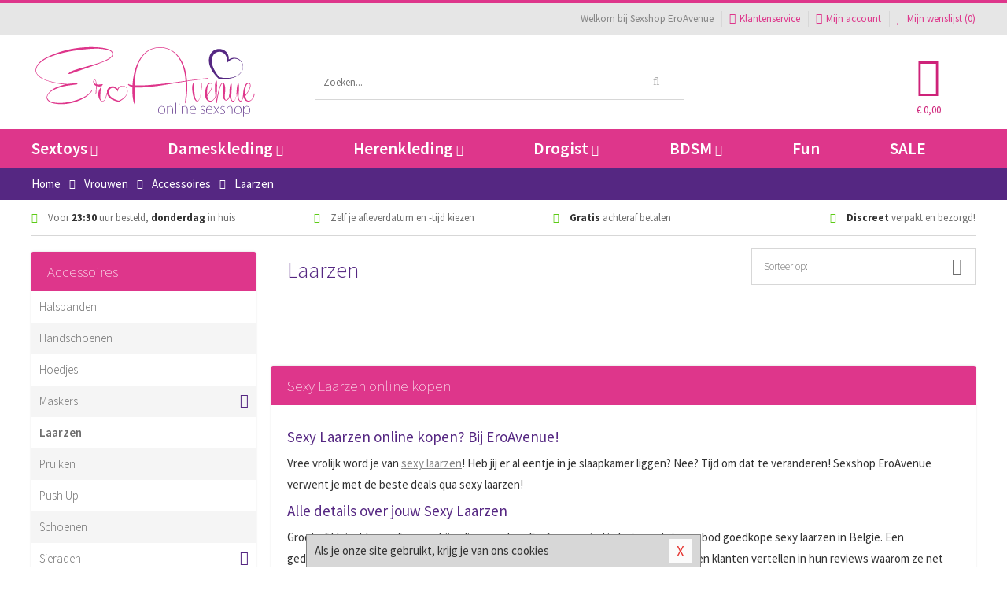

--- FILE ---
content_type: text/html; charset=UTF-8
request_url: https://www.eroavenue.be/erotische-laarzen
body_size: 8112
content:
<!DOCTYPE html>
<html lang="nl-BE">
<head>
<title>Sexy Laarzen | Sexshop EroAvenue</title>
<meta name="viewport" content="width=device-width, initial-scale=1.0, user-scalable=no">
<meta http-equiv="X-UA-Compatible" content="IE=edge">
<meta content="IE=edge" http-equiv="X-UA-Compatible">
<meta charset="utf-8">
<meta name="format-detection" content="telephone=no">



<meta name="robots" content="index, follow">






<meta name="keywords" content="sexy laarzen, laarzen sexy, sexy laarzen bestellen, sexy laarzen kopen">



<meta name="description" content="Sexy Laarzen bestellen: Jezelf eens goed verwennen? Koop je Sexy Laarzen online bij EroAvenue!">



<meta name="google-site-verification" content="sDlGPMaCb7KCxk6bo4Hh_xjdt2vlxwsUqaY9mNIqVXc">






<link nonce="1376512b142302384cb4ff75d29f45f16e95b0c9c31c592b0ca254ed247f817f" href="https://cdn.edc.nl/customs/css/styles_623.css" rel="stylesheet">






<meta name="author" content="Sexshop EroAvenue">



<link nonce="1376512b142302384cb4ff75d29f45f16e95b0c9c31c592b0ca254ed247f817f" rel="canonical" href="https://www.eroavenue.be/erotische-laarzen">






<!-- Global site tag (gtag.js) - Google Analytics -->
<script  nonce="1376512b142302384cb4ff75d29f45f16e95b0c9c31c592b0ca254ed247f817f" async src="https://www.googletagmanager.com/gtag/js?id=UA-48481797-2"></script>
<script  nonce="1376512b142302384cb4ff75d29f45f16e95b0c9c31c592b0ca254ed247f817f">
    window.dataLayer = window.dataLayer || [];
    function gtag(){dataLayer.push(arguments);}
    gtag('js', new Date());

        gtag('config', 'UA-48481797-2');
</script>


<!-- HTML5 Shim and Respond.js IE8 support of HTML5 elements and media queries -->
<!-- WARNING: Respond.js doesn't work if you view the page via file:// -->
<!--[if lt IE 9]>
  <script  nonce="1376512b142302384cb4ff75d29f45f16e95b0c9c31c592b0ca254ed247f817f" src="https://oss.maxcdn.com/libs/html5shiv/3.7.0/html5shiv.js"></script>
  <script  nonce="1376512b142302384cb4ff75d29f45f16e95b0c9c31c592b0ca254ed247f817f" src="https://oss.maxcdn.com/libs/respond.js/1.3.0/respond.min.js"></script>
<![endif]-->


<style nonce="1376512b142302384cb4ff75d29f45f16e95b0c9c31c592b0ca254ed247f817f">
#new_alert_overlay{
    position:fixed;
    top:0;
    right:0;
    bottom:0;
    left:0;
    content:'';
    z-index:9999;
    background-color:rgba(255,255,255,0.8);
}
.new-alert{
    position:absolute;
    top:50%;
    left:50%;
    z-index:10000;
    padding:15px;
    background-color:white;
    border:1px solid #333;
    transform:translate(-50%,-50%);
    text-align:center;
}

.new-alert button{
    margin-top:10px;
    padding:3px 13px;
    background:none;
    border:none;
    border:1px solid #B9B9B9;
    text-transform:uppercase;
}
</style>
</head>
<body>



<div class="body-blur"></div>






<div id="overall_popup_window"></div>
<div id="modal_wrapper"></div>



<div class="site-header-topbar">
<div class="container">







<div class="links-menu">
<ul>



<li class="welcome">Welkom bij Sexshop EroAvenue</li>



<li><a href="https://www.eroavenue.be/klantenservice" title="Klantenservice" target="_self"><i class="fa fa-comments"></i>Klantenservice</a></li>



<li><a href="https://www.eroavenue.be/account" title="Mijn account"><i class="fa fa-user"></i>Mijn account</a></li>



<li class="wishlistIndicator">
<a href="https://www.eroavenue.be/wenslijst" title="Mijn wenslijst">



<i id="wishlist_header_icon" class="fa fa-heart"></i>



Mijn wenslijst


(<span id="wishlist_header_count">0</span>)
</a>
</li>
</ul>
</div>






<div class="mobiele-header">


<div class="button menu">
<button id="mobile_navigation_button" type="button"><i class="fa fa-bars"></i></button>
</div>


<div class="button zoeken"><button id="mobile_search_button" type="button"><i class="fa fa-search"></i></button></div>


<div class="button wenslijst wishlistIndicator">
<a href="https://www.eroavenue.be/wenslijst" id="mobile_wishlist_button"><i class="fa fa-heart"></i></a>
</div>


<div id="header_winkelwagen_mob" class="button winkelmandje">
<a href="https://www.eroavenue.be/afrekenenwinkelwagen" id="mobile_shoppingcart_button"><i class="fa fa-shopping-basket"></i></a>
<span class="ww-aantal">0</span>
</div>


<div class="logo">
<a href="https://www.eroavenue.be/">
<img alt="Sexshop EroAvenue" class="img-responsive" src="https://cdn.edc.nl/customs/logos/mobiel/623.png" width="290" height="120">
</a>
</div>
</div>
</div>
</div>






<header id="website_header" class="site-header" onmouseleave="winkelwagenclose()">
<div class="container">



<div class="site-header-logo hidden-xs">
<a class="p-r-10" href="https://www.eroavenue.be/">
<img alt="Sexshop EroAvenue" class="img-responsive" src="https://cdn.edc.nl/customs/logos/shop/623.png" width="290" height="120">
</a>
</div>



<div class="site-header-zoeken">
<form id="top_search" class="header-zoeken-formulier" method="get" action="https://www.eroavenue.be/zoeken.html" accept-charset="utf-8">
<input class="header-zoeken-formulier-veld" type="search" name="zoek" placeholder="Zoeken..." onblur="setTimeout(tzs3,500);" onkeyup="tzs(this.value)" onkeydown="tzs4()" autocomplete="off">
<button class="header-zoeken-formulier-knop" type="submit" value="Zoeken"><i class="fa fa-search"></i></button>
<div id="zoeksuggesties" class="hidden-xs"></div>
</form>
</div>



<div id="top_cart" class="site-header-winkelmandje hidden-xs">
<a id="shopping_cart_icon" class="winkelmandje" href="https://www.eroavenue.be/afrekenenwinkelwagen" onmouseenter="winkelwagenopen()">



<div class="winkelmandje-icoon"><i class="fa fa-shopping-basket"></i></div>






<div id="shopping_cart_total" class="winkelmandje-prijs">&euro; 0,00</div>
</a></div>




<div id="top_microcart" class="hidden-xs">
<div class="wrapper">
<h2>
Winkelwagen <button type="button" class="" onclick="winkelwagenclose()"><i class="fa fa-times"></i></button>
</h2>
<div class="lege-winkelwagen">
<p>Je winkelwagen bevat nog geen producten.</p>
</div>
</div></div>
</div>
</header>



<nav id="site_navigation">
<div class="container">
<ul class="p-0">
<li class="menu-item mobile title">Winkelen <span class="close-navigation c-pointer">X</span></li>






<li class="menu-item ">
<a href="https://www.eroavenue.be/sextoys">
Sextoys<i class="fa fa-caret-down"></i>
</a>


<ul class="sub-nav" style="height:290px;">
<li>
<ul>
<li class="title">
<a href="https://www.eroavenue.be/sextoys/vibrators" title="Vibrators" target="_self">
Vibrators</a>
</li>
<li><a href="https://www.eroavenue.be/mini-vibrator" title="Mini Vibrators" target="_self">Mini Vibrators</a></li>
<li><a href="https://www.eroavenue.be/wand-vibrator" title="Wand Vibrators" target="_self">Wand Vibrators</a></li>
<li><a href="https://www.eroavenue.be/opleg-vibrator" title="Opleg Vibrators" target="_self">Opleg Vibrators</a></li>
<li><a href="https://www.eroavenue.be/realistische-vibrator" title="Realistische Vibrators" target="_self">Realistische Vibrators</a></li>
<li><a href="https://www.eroavenue.be/koppel-vibrator" title="Koppel Vibrators" target="_self">Koppel Vibrators</a></li>
<li><a href="https://www.eroavenue.be/tarzan-vibrator" title="Tarzan Vibrators" target="_self">Tarzan Vibrators</a></li>
</ul>
<ul>
<li class="title">
<a href="https://www.eroavenue.be/sextoys/dildos" title="Dildo's" target="_self">
Dildo's</a>
</li>
<li><a href="https://www.eroavenue.be/dubbele-dildo" title="Dubbele Dildo's" target="_self">Dubbele Dildo's</a></li>
<li><a href="https://www.eroavenue.be/xxl-dildo" title="XXL Dildo's" target="_self">XXL Dildo's</a></li>
<li><a href="https://www.eroavenue.be/metalen-dildo" title="Metalen Dildo's" target="_self">Metalen Dildo's</a></li>
<li><a href="https://www.eroavenue.be/realistische-dildo" title="Realistische Dildo's" target="_self">Realistische Dildo's</a></li>
<li><a href="https://www.eroavenue.be/anaal-dildo" title="Anaal Dildo's" target="_self">Anaal Dildo's</a></li>
<li><a href="https://www.eroavenue.be/strapon-dildo" title="Voorbind Dildo's" target="_self">Voorbind Dildo's</a></li>
</ul>
<ul>
<li class="title">
<a href="https://www.eroavenue.be/sextoys/masturbators" title="Masturbators   " target="_self">
Masturbators   </a>
</li>
<li><a href="https://www.eroavenue.be/mond-masturbator" title="Kunst Mond" target="_self">Kunst Mond</a></li>
<li><a href="https://www.eroavenue.be/kunstvagina" title="Kunst Vagina" target="_self">Kunst Vagina</a></li>
<li><a href="https://www.eroavenue.be/fleshlight-masturbator" title="Fleshlight Masturbators" target="_self">Fleshlight Masturbators</a></li>
<li><a href="https://www.eroavenue.be/opblaaspop" title="Opblaaspoppen" target="_self">Opblaaspoppen</a></li>
<li><a href="https://www.eroavenue.be/kont-masturbator" title="Kunst Kont" target="_self">Kunst Kont</a></li>
<li><a href="https://www.eroavenue.be/vibrerende-masturbator" title="Vibrerende Masturbators" target="_self">Vibrerende Masturbators</a></li>
</ul>
<ul>
<li class="title">
<a href="https://www.eroavenue.be/sextoys/anaal-speeltjes" title="Anaal Speeltjes " target="_self">
Anaal Speeltjes </a>
</li>
<li><a href="https://www.eroavenue.be/anaal-kralen/klassieke-beads" title="Anaal Beads" target="_self">Anaal Beads</a></li>
<li><a href="https://www.eroavenue.be/buttplug-met-vibraties" title="Buttplugs Vibrerend" target="_self">Buttplugs Vibrerend</a></li>
<li><a href="https://www.eroavenue.be/anaal-kralen/anaalkettingen" title="Anaal Kettingen" target="_self">Anaal Kettingen</a></li>
<li><a href="https://www.eroavenue.be/xxl-buttplug" title="Buttplugs XXL" target="_self">Buttplugs XXL</a></li>
<li><a href="https://www.eroavenue.be/buttplug-set" title="Buttplug Sets" target="_self">Buttplug Sets</a></li>
<li><a href="https://www.eroavenue.be/standaard-buttplug" title="Buttplugs Standaard" target="_self">Buttplugs Standaard</a></li>
</ul>
<ul>
<li class="title">Meer Seksspeeltjes</li>
<li><a href="https://www.eroavenue.be/penisring-set" title="Penisringen" target="_self">Penisringen</a></li>
<li><a href="https://www.eroavenue.be/erotische-cadeaus" title="Erotische Cadeaus" target="_self">Erotische Cadeaus</a></li>
<li><a href="https://www.eroavenue.be/neukmachine" title="Seksmachines" target="_self">Seksmachines</a></li>
<li><a href="https://www.eroavenue.be/spannende-fun-artikelen" title="Fun Artikelen" target="_self">Fun Artikelen</a></li>
<li><a href="https://www.eroavenue.be/vibrerend-ei" title="Vibratie Eitjes" target="_self">Vibratie Eitjes</a></li>
<li><a href="https://www.eroavenue.be/penis-sleeve" title="Penis Sleeves" target="_self">Penis Sleeves</a></li>
</ul>
</li>
</ul>
</li>
<li class="menu-item ">
<a href="https://www.eroavenue.be/vrouwen">
Dameskleding<i class="fa fa-caret-down"></i>
</a>


<ul class="sub-nav" style="height:290px;">
<li>
<ul>
<li class="title">
<a href="https://www.eroavenue.be/vrouwen/lingerie-vrouwen" title="Lingerie " target="_self">
Lingerie </a>
</li>
<li><a href="https://www.eroavenue.be/sexy-catsuit" title="Catsuits" target="_self">Catsuits</a></li>
<li><a href="https://www.eroavenue.be/sexy-dames-string" title="Strings" target="_self">Strings</a></li>
<li><a href="https://www.eroavenue.be/bustier-korset" title="Korsetten" target="_self">Korsetten</a></li>
<li><a href="https://www.eroavenue.be/nachtkleding" title="Nachtkleding" target="_self">Nachtkleding</a></li>
<li><a href="https://www.eroavenue.be/erotische-bh-setjes" title="BH-Sets" target="_self">BH-Sets</a></li>
<li><a href="https://www.eroavenue.be/kostuums-rollenspel" title="Rollenspel" target="_self">Rollenspel</a></li>
</ul>
<ul>
<li class="title">
<a href="https://www.eroavenue.be/vrouwen/kleding-vrouwen" title="Kleding" target="_self">
Kleding</a>
</li>
<li><a href="https://www.eroavenue.be/clubwear-kleding" title="Clubwear" target="_self">Clubwear</a></li>
<li><a href="https://www.eroavenue.be/sexy-top-met-rok/rokjes" title="Rokjes" target="_self">Rokjes</a></li>
<li><a href="https://www.eroavenue.be/erotische-jurkjes" title="Erotische Jurkjes" target="_self">Erotische Jurkjes</a></li>
<li><a href="https://www.eroavenue.be/sexy-top-met-rok/tops" title="Topjes" target="_self">Topjes</a></li>
<li><a href="https://www.eroavenue.be/sexy-jurkje" title="Jurkjes" target="_self">Jurkjes</a></li>
<li><a href="https://www.eroavenue.be/sexy-dames-kostuums" title="Kostuums" target="_self">Kostuums</a></li>
</ul>
<ul>
<li class="title">
<a href="https://www.eroavenue.be/vrouwen/fetish-voor-haar" title="Fetish Collectie " target="_self">
Fetish Collectie </a>
</li>
<li><a href="https://www.eroavenue.be/latex-damescollectie/latex-kousen" title="Latex Kousen" target="_self">Latex Kousen</a></li>
<li><a href="https://www.eroavenue.be/leren-kleding-voor-haar" title="Leer Collectie" target="_self">Leer Collectie</a></li>
<li><a href="https://www.eroavenue.be/lak-damescollectie" title="Lak Collectie " target="_self">Lak Collectie </a></li>
<li><a href="https://www.eroavenue.be/wetlook-kleding-voor-haar/sale" title="Sale Wetlook" target="_self">Sale Wetlook</a></li>
<li><a href="https://www.eroavenue.be/latex-damescollectie" title="Latex Collectie" target="_self">Latex Collectie</a></li>
<li><a href="https://www.eroavenue.be/wetlook-kleding-voor-haar" title="Wetlook Collectie" target="_self">Wetlook Collectie</a></li>
</ul>
<ul>
<li class="title">
<a href="https://www.eroavenue.be/vrouwen/beenmode" title="Beenmode" target="_self">
Beenmode</a>
</li>
<li><a href="https://www.eroavenue.be/sexy-panty/pantys-open-kruisje" title="Erotische Panty's" target="_self">Erotische Panty's</a></li>
<li><a href="https://www.eroavenue.be/sexy-panty" title="Panty Collectie " target="_self">Panty Collectie </a></li>
<li><a href="https://www.eroavenue.be/dames-kousen/fun-kousen" title="Fun Kousen" target="_self">Fun Kousen</a></li>
<li><a href="https://www.eroavenue.be/dames-kousen" title="Kousen Collectie" target="_self">Kousen Collectie</a></li>
<li><a href="https://www.eroavenue.be/dames-legging" title="Leggings" target="_self">Leggings</a></li>
</ul>
<ul>
<li class="title">
<a href="https://www.eroavenue.be/vrouwen/accessoires" title="Accessoires" target="_self">
Accessoires</a>
</li>
<li><a href="https://www.eroavenue.be/pruiken" title="Pruiken" target="_self">Pruiken</a></li>
<li><a href="https://www.eroavenue.be/sexy-halsband-vrouwen" title="Halsbanden" target="_self">Halsbanden</a></li>
<li><a href="https://www.eroavenue.be/erotische-sieraden" title="Sieraden" target="_self">Sieraden</a></li>
<li><a href="https://www.eroavenue.be/sexy-handschoenen" title="Handschoenen" target="_self">Handschoenen</a></li>
<li><a href="https://www.eroavenue.be/valse-wimpers" title="Wimpers" target="_self">Wimpers</a></li>
<li><a href="https://www.eroavenue.be/sexy-masker" title="Maskers" target="_self">Maskers</a></li>
</ul>
</li>
</ul>
</li>
<li class="menu-item ">
<a href="https://www.eroavenue.be/mannen">
Herenkleding<i class="fa fa-caret-down"></i>
</a>


<ul class="sub-nav" style="height:290px;">
<li>
<ul>
<li class="title">
<a href="https://www.eroavenue.be/mannen/lingerie-mannen" title="Heren Collectie" target="_self">
Heren Collectie</a>
</li>
<li><a href="https://www.eroavenue.be/heren-lingerie-body" title="Body's" target="_self">Body's</a></li>
<li><a href="https://www.eroavenue.be/sexy-heren-slip" title="Slips" target="_self">Slips</a></li>
<li><a href="https://www.eroavenue.be/jockstraps" title="Jockstraps" target="_self">Jockstraps</a></li>
<li><a href="https://www.eroavenue.be/heren-kostuums-rollenspel" title="Kostuums" target="_self">Kostuums</a></li>
<li><a href="https://www.eroavenue.be/sexy-heren-shirt" title="Shirts" target="_self">Shirts</a></li>
</ul>
<ul>
<li class="title">
<a href="https://www.eroavenue.be/sexy-heren-boxershorts" title="Shorts " target="_self">
Shorts </a>
</li>
<li><a href="https://www.eroavenue.be/sexy-heren-boxershorts/lang-short" title="Lange Shorts" target="_self">Lange Shorts</a></li>
<li><a href="https://www.eroavenue.be/sexy-heren-boxershorts" title="Sale Shorts" target="_self">Sale Shorts</a></li>
<li><a href="https://www.eroavenue.be/sexy-heren-boxershorts/transparante-shorts" title="Transparante Shorts" target="_self">Transparante Shorts</a></li>
<li><a href="https://www.eroavenue.be/sexy-heren-boxershorts/klassieke-shorts" title="Klassieke Shorts" target="_self">Klassieke Shorts</a></li>
</ul>
<ul>
<li class="title">
<a href="https://www.eroavenue.be/sexy-heren-string" title="Strings" target="_self">
Strings</a>
</li>
<li><a href="https://www.eroavenue.be/sexy-heren-string/transparante-strings" title="Transparante Strings" target="_self">Transparante Strings</a></li>
<li><a href="https://www.eroavenue.be/sexy-heren-string/fun-strings" title="Fun Strings" target="_self">Fun Strings</a></li>
<li><a href="https://www.eroavenue.be/sexy-heren-string/klassieke-heren-string" title="Klassieke Strings" target="_self">Klassieke Strings</a></li>
<li><a href="https://www.eroavenue.be/sexy-heren-string/sale" title="Sale Strings" target="_self">Sale Strings</a></li>
<li><a href="https://www.eroavenue.be/sexy-heren-string/erotische-strings" title="Erotische Strings" target="_self">Erotische Strings</a></li>
</ul>
<ul>
<li class="title">
<a href="https://www.eroavenue.be/mannen/fetish-voor-hem" title="Fetish Collectie" target="_self">
Fetish Collectie</a>
</li>
<li><a href="https://www.eroavenue.be/latex-herenkleding" title="Latex Collectie" target="_self">Latex Collectie</a></li>
<li><a href="https://www.eroavenue.be/leren-kleding-mannen" title="Leer Collectie" target="_self">Leer Collectie</a></li>
<li><a href="https://www.eroavenue.be/dildo-slip/dildo-slip-mannen" title="Dildo Slips" target="_self">Dildo Slips</a></li>
<li><a href="https://www.eroavenue.be/wetlook-kleding-heren" title="Wetlook Collectie " target="_self">Wetlook Collectie </a></li>
<li><a href="https://www.eroavenue.be/lak-herenkleding" title="Lak Collectie " target="_self">Lak Collectie </a></li>
</ul>
<ul>
<li class="title">
<a href="https://www.eroavenue.be/merken" title="Populaire Merken" target="_self">
Populaire Merken</a>
</li>
<li><a href="https://www.eroavenue.be/merken/goodfellas" title="Goodfellas" target="_self">Goodfellas</a></li>
<li><a href="https://www.eroavenue.be/merken/apollo" title="Apollo" target="_self">Apollo</a></li>
<li><a href="https://www.eroavenue.be/merken/male-power-lingerie" title="Male Power" target="_self">Male Power</a></li>
<li><a href="https://www.eroavenue.be/merken/blue-line" title="Blue Line" target="_self">Blue Line</a></li>
<li><a href="https://www.eroavenue.be/merken/envy-menswear" title="Envy" target="_self">Envy</a></li>
</ul>
</li>
</ul>
</li>
<li class="menu-item ">
<a href="https://www.eroavenue.be/drogist">
Drogist<i class="fa fa-caret-down"></i>
</a>


<ul class="sub-nav" style="height:290px;">
<li>
<ul>
<li class="title">
<a href="https://www.eroavenue.be/drogist/vrouwen" title="Vrouwen" target="_self">
Vrouwen</a>
</li>
<li><a href="https://www.eroavenue.be/persoonlijke-verzorging-dames" title="Persoonlijke Verzorging" target="_self">Persoonlijke Verzorging</a></li>
<li><a href="https://www.eroavenue.be/intieme-douche-vrouwen" title="Intieme Douches" target="_self">Intieme Douches</a></li>
<li><a href="https://www.eroavenue.be/libido-verhogen-vrouw" title="Libido Verhogers" target="_self">Libido Verhogers</a></li>
<li><a href="https://www.eroavenue.be/borstpomp" title="Borstpompen" target="_self">Borstpompen</a></li>
<li><a href="https://www.eroavenue.be/erotische-dames-parfums" title="Parfums &amp; Feromonen" target="_self">Parfums &amp; Feromonen</a></li>
<li><a href="https://www.eroavenue.be/vagina-creme" title="Crèmes " target="_self">Crèmes </a></li>
</ul>
<ul>
<li class="title">
<a href="https://www.eroavenue.be/drogist/mannen" title="Mannen" target="_self">
Mannen</a>
</li>
<li><a href="https://www.eroavenue.be/persoonlijke-verzorging-heren" title="Scheerproducten" target="_self">Scheerproducten</a></li>
<li><a href="https://www.eroavenue.be/erectiemiddelen" title="Erectiepillen" target="_self">Erectiepillen</a></li>
<li><a href="https://www.eroavenue.be/klaarkomen-uitstellen" title="Uitstellen Klaarkomen" target="_self">Uitstellen Klaarkomen</a></li>
<li><a href="https://www.eroavenue.be/intieme-douche" title="Intieme Verzorging" target="_self">Intieme Verzorging</a></li>
<li><a href="https://www.eroavenue.be/verbeteren-sperma" title="Verbeteren Sperma" target="_self">Verbeteren Sperma</a></li>
<li><a href="https://www.eroavenue.be/libido-verhogen-man" title="Libido Verhogers" target="_self">Libido Verhogers</a></li>
</ul>
<ul>
<li class="title">
<a href="https://www.eroavenue.be/drogist/glijmiddelen" title="Glijmiddelen" target="_self">
Glijmiddelen</a>
</li>
<li><a href="https://www.eroavenue.be/siliconen-glijmiddel" title="Glijmiddel Siliconen" target="_self">Glijmiddel Siliconen</a></li>
<li><a href="https://www.eroavenue.be/smaakjes-glijmiddel" title="Glijmiddel Smaakje" target="_self">Glijmiddel Smaakje</a></li>
<li><a href="https://www.eroavenue.be/fisting-gel" title="Fisting Gel" target="_self">Fisting Gel</a></li>
<li><a href="https://www.eroavenue.be/stimulerend-glijmiddel" title="Glijmiddel Stimulerend" target="_self">Glijmiddel Stimulerend</a></li>
<li><a href="https://www.eroavenue.be/anaal-glijmiddel" title="Glijmiddel Anaal " target="_self">Glijmiddel Anaal </a></li>
<li><a href="https://www.eroavenue.be/glijmiddel-waterbasis" title="Glijmiddel Waterbasis" target="_self">Glijmiddel Waterbasis</a></li>
</ul>
<ul>
<li class="title">
<a href="https://www.eroavenue.be/drogist/massage" title="Massage" target="_self">
Massage</a>
</li>
<li><a href="https://www.eroavenue.be/massage-kaars" title="Massage Kaarsen" target="_self">Massage Kaarsen</a></li>
<li><a href="https://www.eroavenue.be/lichaamspoeder" title="Lichaamspoeder" target="_self">Lichaamspoeder</a></li>
<li><a href="https://www.eroavenue.be/massage-olie" title="Massage Oliën " target="_self">Massage Oliën </a></li>
<li><a href="https://www.eroavenue.be/massage-apparaat" title="Massage Apparaten" target="_self">Massage Apparaten</a></li>
<li><a href="https://www.eroavenue.be/massage-cadeau" title="Massage Cadeaus" target="_self">Massage Cadeaus</a></li>
<li><a href="https://www.eroavenue.be/bodypaint" title="Bodypaint" target="_self">Bodypaint</a></li>
</ul>
<ul>
<li class="title">
<a href="https://www.eroavenue.be/drogist/condooms" title="Condooms" target="_self">
Condooms</a>
</li>
<li><a href="https://www.eroavenue.be/stimulerende-condooms" title="Extra Stimulerend" target="_self">Extra Stimulerend</a></li>
<li><a href="https://www.eroavenue.be/standaard-condooms" title="Standaard" target="_self">Standaard</a></li>
<li><a href="https://www.eroavenue.be/latexvrije-condooms" title="Latexvrij" target="_self">Latexvrij</a></li>
<li><a href="https://www.eroavenue.be/condoom-orgasme-uitstellen" title="Orgasme Uitstellen" target="_self">Orgasme Uitstellen</a></li>
<li><a href="https://www.eroavenue.be/bulkverpakking-condooms" title="Bulkverpakking" target="_self">Bulkverpakking</a></li>
<li><a href="https://www.eroavenue.be/smaak-condooms" title="Smaakje" target="_self">Smaakje</a></li>
</ul>
</li>
</ul>
</li>
<li class="menu-item ">
<a href="https://www.eroavenue.be/bdsm">
BDSM<i class="fa fa-caret-down"></i>
</a>


<ul class="sub-nav" style="height:290px;">
<li>
<ul>
<li class="title">
<a href="https://www.eroavenue.be/bdsm/boeien" title="Boeien" target="_self">
Boeien</a>
</li>
<li><a href="https://www.eroavenue.be/enkelboeien-bdsm" title="Enkelboeien" target="_self">Enkelboeien</a></li>
<li><a href="https://www.eroavenue.be/satijnen-boeien-bdsm" title="Satijnen Boeien" target="_self">Satijnen Boeien</a></li>
<li><a href="https://www.eroavenue.be/boeien-hogtie" title="Hogtie Boeien" target="_self">Hogtie Boeien</a></li>
<li><a href="https://www.eroavenue.be/stalen-boeien-bdsm" title="Stalen Boeien" target="_self">Stalen Boeien</a></li>
<li><a href="https://www.eroavenue.be/leren-boeien-bdsm" title="Leder Boeien" target="_self">Leder Boeien</a></li>
<li><a href="https://www.eroavenue.be/pluche-boeien-bdsm" title="Pluche Boeien" target="_self">Pluche Boeien</a></li>
</ul>
<ul>
<li class="title">
<a href="https://www.eroavenue.be/bdsm/sm-speeltjes" title="SM Speeltjes" target="_self">
SM Speeltjes</a>
</li>
<li><a href="https://www.eroavenue.be/pinwheel-bdsm" title="Pinwheels" target="_self">Pinwheels</a></li>
<li><a href="https://www.eroavenue.be/dilator" title="Dilators" target="_self">Dilators</a></li>
<li><a href="https://www.eroavenue.be/tepelklemmen" title="Tepelklemmen" target="_self">Tepelklemmen</a></li>
<li><a href="https://www.eroavenue.be/electro-sex" title="Electro Sex" target="_self">Electro Sex</a></li>
<li><a href="https://www.eroavenue.be/sm-zweep" title="Zwepen" target="_self">Zwepen</a></li>
<li><a href="https://www.eroavenue.be/sm-paddle" title="Paddles" target="_self">Paddles</a></li>
</ul>
<ul>
<li class="title">
<a href="https://www.eroavenue.be/bdsm/bondage" title="Bondage Toys" target="_self">
Bondage Toys</a>
</li>
<li><a href="https://www.eroavenue.be/bondage-harnas-bdsm" title="Harnassen" target="_self">Harnassen</a></li>
<li><a href="https://www.eroavenue.be/spreidstang-bdsm" title="Spreidstangen" target="_self">Spreidstangen</a></li>
<li><a href="https://www.eroavenue.be/knevel-bdsm" title="Knevels" target="_self">Knevels</a></li>
<li><a href="https://www.eroavenue.be/maskers-bdsm" title="Maskers" target="_self">Maskers</a></li>
<li><a href="https://www.eroavenue.be/halsband-bdsm" title="Halsbanden" target="_self">Halsbanden</a></li>
<li><a href="https://www.eroavenue.be/bondage-set-bdsm" title="Pakketten" target="_self">Pakketten</a></li>
</ul>
<ul>
<li class="title">
<a href="https://www.eroavenue.be/bdsm/chastity" title="Chastity" target="_self">
Chastity</a>
</li>
<li><a href="https://www.eroavenue.be/bal-klemmen-bdsm/ball-stretchers" title="Ball Stretchers" target="_self">Ball Stretchers</a></li>
<li><a href="https://www.eroavenue.be/peniskooi-bdsm/cbx-peniskooi" title="CB-X Kooien" target="_self">CB-X Kooien</a></li>
<li><a href="https://www.eroavenue.be/bal-klemmen-bdsm/ball-crushers" title="Ball Crushers" target="_self">Ball Crushers</a></li>
<li><a href="https://www.eroavenue.be/kuisheidsgordel" title="Kuisheidsgordels" target="_self">Kuisheidsgordels</a></li>
<li><a href="https://www.eroavenue.be/bal-klemmen-bdsm/ball-spreaders" title="Ball Spreaders" target="_self">Ball Spreaders</a></li>
<li><a href="https://www.eroavenue.be/peniskooi-bdsm" title="Peniskooien" target="_self">Peniskooien</a></li>
</ul>
<ul>
<li class="title">Specials  </li>
<li><a href="https://www.eroavenue.be/kietelveer-bdsm" title="Kietelveren" target="_self">Kietelveren</a></li>
<li><a href="https://www.eroavenue.be/tepelzuigers" title="Tepelzuigers" target="_self">Tepelzuigers</a></li>
<li><a href="https://www.eroavenue.be/penis-plug-bdsm" title="Penis Plugs" target="_self">Penis Plugs</a></li>
<li><a href="https://www.eroavenue.be/sm-kaars-bdsm" title="SM Kaarsen" target="_self">SM Kaarsen</a></li>
<li><a href="https://www.eroavenue.be/bondage-touwen-bdsm" title="Bondage Touwen" target="_self">Bondage Touwen</a></li>
<li><a href="https://www.eroavenue.be/speculum" title="Speculums" target="_self">Speculums</a></li>
</ul>
</li>
</ul>
</li>
<li class="menu-item hide">
<a href="https://www.eroavenue.be/fun">
Fun</a>


</li>
<li class="menu-item ">
<a href="https://www.eroavenue.be/fun">
Fun</a>


</li>
<li class="menu-item sale hidden-xs">
<a href="https://www.eroavenue.be/sale">
SALE</a>


</li>






<li class="menu-item mobile"><a href="https://www.eroavenue.be/blog">Blog</a></li>
<li class="menu-item mobile title">Account</li>
<li class="menu-item mobile"><a href="https://www.eroavenue.be/afrekenenwinkelwagen"><i class="fa fa-shopping-basket"></i> Winkelwagen</a></li>
<li class="menu-item mobile"><a href="https://www.eroavenue.be/wenslijst"><i class="fa fa-heart"></i> Wenslijst</a></li>
<li class="menu-item mobile"><a href="https://www.eroavenue.be/account"><i class="fa fa-user"></i> Mijn account</a></li>
<li class="menu-item visible-xs klantenservice">
<a href="https://www.eroavenue.be/klantenservice">
<i class="fa fa-comments"></i>
<span class="hidden-xs">03 808 1140<br></span>
<span class="subline">Klantenservice<span class="status">| Nu open</span></span>
</a>
</li>
</ul>
</div>
</nav>






<nav>
<div class="breadcrumb-container main">
<div class="container">
<div class="row">
<div class="col-xs-12 col-sm-12 col-md-12 col-lg-12">
<ul id="breadcrumb">
<li>
<a href="/">
<span>
<span>Terug naar</span>  Home</span>
</a>
</li>
<li>
<a href="/vrouwen">
<span>
<span>Terug naar</span>  Vrouwen</span>
</a>
</li>
<li>
<a href="/vrouwen/accessoires">
<span>
<span>Terug naar</span>  Accessoires</span>
</a>
</li>
</ul>

<div class="actieve-pagina">
<i class="visible-xs fa fa-caret-left"></i>
<span>
Laarzen</span>
</div>
</div>
</div>
</div>
</div>

<script  nonce="1376512b142302384cb4ff75d29f45f16e95b0c9c31c592b0ca254ed247f817f" type="application/ld+json">
{
  "@context": "http://schema.org",
  "@type": "BreadcrumbList",
  "itemListElement": [
  {
    "@type": "ListItem",
    "position": 1,
    "item": {
      "@id": "/",
      "name": "Home"
    }
  },
   {
    "@type": "ListItem",
    "position": 2,
    "item": {
      "@id": "/vrouwen",
      "name": "Vrouwen"
    }
  },
   {
    "@type": "ListItem",
    "position": 3,
    "item": {
      "@id": "/vrouwen/accessoires",
      "name": "Accessoires"
    }
  },
   {
    "@type": "ListItem",
    "position": 4,
    "item": {
      "@id": "/erotische-laarzen",
      "name": "Laarzen"
    }
  }
   ]
}
</script>


<div class="usp-wrapper">
<div class="container">
<div class="row">
<div class="hidden-xs col-sm-12 col-md-12 col-lg-12">

<ul class="usps">
<li><span class="fa fa-check c-c2a"></span> Voor <strong>23:30</strong> uur besteld, <strong>donderdag</strong> in huis</li>
<li class=" hidden-sm hidden-md"><span class="fa fa-check c-c2a"></span> Zelf je afleverdatum en -tijd kiezen</li>
<li class="hidden-sm"><span class="fa fa-check c-c2a"></span> <strong>Gratis</strong> achteraf betalen</li>
<li><span class="fa fa-check c-c2a"></span> <strong>Discreet</strong> verpakt en bezorgd!</li>
</ul>
</div>
</div>
</div>
</div>
</nav>






<div id="categorieen">
<div class="container">
<div class="row">
<div class="col-xs-12 col-sm-4 col-md-3 col-lg-3   sidebar">
<nav>



<div class="card vol-xs m-b-0 visible-xs">
<div class="card-content">
<div class="list icon-right">
<div class="item bg-light f-600 oac-t">
Vrouwen<div class="item-right-icon">
<div class="ic">+</div>
<div class="io d-none-ni">-</div>
</div>
</div>
<div class="card m-b-0 d-none-ni">
<div class="card-content">
<div class="list striped">
<div class="item"><a href="/vrouwen/accessoires">Accessoires</a></div>
<div class="item"><a href="/vrouwen/beenmode">Beenmode</a></div>
<div class="item"><a href="/vrouwen/fetish-voor-haar">Fetish Voor Haar</a></div>
<div class="item"><a href="/vrouwen/kleding-vrouwen">Kleding Vrouwen</a></div>
<div class="item"><a href="/vrouwen/lingerie-vrouwen">Lingerie Vrouwen</a></div>
</div>
</div>
</div>
</div>
</div>
</div>



<div class="card vol-xs m-b-0 visible-xs">
<div class="card-content">
<div class="list icon-right">
<div class="item bg-lighter f-600 visible-xs oac-t" data-oac-target=".hoofdmenu">
Accessoires<div class="item-right-icon">
<div class="ic">+</div>
<div class="io d-none-ni">-</div>
</div>
</div>
</div>
</div>
</div>
<div class="card m-xs-t-0 m-xs-b-0 m-t-20 hoofdmenu vol-xs">
<div class="card-header hidden-xs">
<div class="card-title">Accessoires</div>
</div>
<div class="card-content">
<ul id="categorie_items" class="list icon-right striped collapse">
<li class="item  ">
<a href="/sexy-halsband-vrouwen">
Halsbanden</a>

</li>
<li class="item  ">
<a href="/sexy-handschoenen">
Handschoenen </a>

</li>
<li class="item  ">
<a href="/hoedjes">
Hoedjes</a>

</li>
<li class="item  ">
<a href="/sexy-masker">
Maskers</a>




<span class="item-right-icon oac-t">
<i class="ic fa fa-minus-square"></i>
<i class="io fa fa-plus-square"></i>
</span>



<div class="sub-items ">


<div class="item">
<a href="/sexy-masker/slaapmaskers">
Slaapmaskers</a>
</div>


<div class="item">
<a href="/sexy-masker/open-maskers">
Open Maskers</a>
</div>



</div>
</li>
<li class="item active ">
<a href="/erotische-laarzen">
Laarzen</a>

</li>
<li class="item  ">
<a href="/pruiken">
Pruiken</a>

</li>
<li class="item  ">
<a href="/push-up-effect">
Push Up</a>

</li>
<li class="item  ">
<a href="/erotische-schoenen">
Schoenen</a>

</li>
<li class="item  ">
<a href="/erotische-sieraden">
Sieraden</a>




<span class="item-right-icon oac-t">
<i class="ic fa fa-minus-square"></i>
<i class="io fa fa-plus-square"></i>
</span>



<div class="sub-items ">


<div class="item">
<a href="/erotische-sieraden/tepelkwasten">
Tepelkwasten</a>
</div>


<div class="item">
<a href="/erotische-sieraden/tepelringen">
Tepelringen</a>
</div>


<div class="item">
<a href="/erotische-sieraden/tepelstickers">
Tepelstickers</a>
</div>


<div class="item">
<a href="/erotische-sieraden/erotische-clips">
Erotische Clips</a>
</div>



</div>
</li>
<li class="item  ">
<a href="/valse-wimpers">
Wimpers</a>

</li>
</ul>
</div>
</div>



<div class="visible-xs">
<div class="visible-xs">
<div class="filteren">
<div id="sort_trigger_xs" class="optie sort-trigger-xs oac-t" data-oac-target=".sorteren-xs">
Sorteer op:
<div class="io"><i class="fa fa-angle-down"></i></div>
<div class="ic d-none-ni"><i class="fa fa-angle-up"></i></div>
</div>
<div class="optie oac-t" data-oac-target="#product_filters">
Filter op:
<div class="io"><i class="fa fa-angle-down"></i></div>
<div class="ic d-none-ni"><i class="fa fa-angle-up"></i></div>
</div>
</div>


<div id="sort" class="sorteren-xs d-none-ni">
<div class="card vol-xs">
<div class="card-content">
<div class="list striped">
<div class="item c-pointer" onclick="cat_sort('sortering','0','19343','.sort-trigger-xs')">Populariteit</div>
<div class="item c-pointer" onclick="cat_sort('sortering','1','19343','.sort-trigger-xs')">Nieuw</div>
<div class="item c-pointer" onclick="cat_sort('sortering','2','19343','.sort-trigger-xs')">Prijs laag naar hoog</div>
<div class="item c-pointer" onclick="cat_sort('sortering','3','19343','.sort-trigger-xs')">Prijs hoog naar laag</div>
<div class="item c-pointer" onclick="cat_sort('sortering','4','19343','.sort-trigger-xs')">Korting</div>
</div>
</div>
</div>
</div>
</div>


<div class="hidden-xs">
<div class="filteren">
<div id="sort_trigger" class="optie sort-trigger oac-t" data-oac-target=".sorteren">
Sorteer op:
<div class="icon"><i class="fa fa-angle-down"></i></div>
</div>
</div>


<div id="sort" class="sorteren d-none-ni">
<div class="card vol-xs">
<div class="card-content">
<div class="list striped">
<div class="item c-pointer" onclick="cat_sort('sortering','0','19343','#sort_trigger')">Populariteit</div>
<div class="item c-pointer" onclick="cat_sort('sortering','1','19343','#sort_trigger')">Nieuw</div>
<div class="item c-pointer" onclick="cat_sort('sortering','2','19343','#sort_trigger')">Prijs laag naar hoog</div>
<div class="item c-pointer" onclick="cat_sort('sortering','3','19343','#sort_trigger')">Prijs hoog naar laag</div>
<div class="item c-pointer" onclick="cat_sort('sortering','4','19343','#sort_trigger')">Korting</div>
</div>
</div>
</div>
</div>
</div></div>


<div>
<div id="product_filters">






<div class="card lighter vol-xs filter prijs">
<div class="card-header oac-t">
<div class="card-title">
Prijs</div>
<div class="ic icon right">-</div><div class="io icon right">+</div>
</div>
<div class="card-content">
<div class="prijs-slider"><div id="slider-range"></div></div>
<div class="prijs-vakken">
<div class="prijs">
<label for="prijs_min">Min</label>
<input id="prijs_min" value="0" type="text" size="3">
</div>
<div class="prijs">
<label for="prijs_max"> Max</label>
<input id="prijs_max" value="0" type="text" size="3">
</div>
</div>
</div>
</div>












































































































<input id="zoekcat" type="hidden" value="erotische-laarzen">
</div></div>
</nav>
</div>





<div class="col-xs-12 col-sm-8 col-md-9 col-lg-9">
<div class="row">



<div id="zoek_anker" class="anker"></div>



<div class="col-xs-12 col-sm-8 col-md-8 col-lg-8">
<div class="card no-border bg-transparent m-b-0">
<div class="card-content">
<h1 class="f-overflow f-lh-45 m-b-0">Laarzen</h1>
</div>
</div>
</div>



<div class="hidden-xs col-sm-4 col-md-4 col-lg-4">
<div class="visible-xs">
<div class="filteren">
<div id="sort_trigger_xs" class="optie sort-trigger-xs oac-t" data-oac-target=".sorteren-xs">
Sorteer op:
<div class="io"><i class="fa fa-angle-down"></i></div>
<div class="ic d-none-ni"><i class="fa fa-angle-up"></i></div>
</div>
<div class="optie oac-t" data-oac-target="#product_filters">
Filter op:
<div class="io"><i class="fa fa-angle-down"></i></div>
<div class="ic d-none-ni"><i class="fa fa-angle-up"></i></div>
</div>
</div>


<div id="sort" class="sorteren-xs d-none-ni">
<div class="card vol-xs">
<div class="card-content">
<div class="list striped">
<div class="item c-pointer" onclick="cat_sort('sortering','0','19343','.sort-trigger-xs')">Populariteit</div>
<div class="item c-pointer" onclick="cat_sort('sortering','1','19343','.sort-trigger-xs')">Nieuw</div>
<div class="item c-pointer" onclick="cat_sort('sortering','2','19343','.sort-trigger-xs')">Prijs laag naar hoog</div>
<div class="item c-pointer" onclick="cat_sort('sortering','3','19343','.sort-trigger-xs')">Prijs hoog naar laag</div>
<div class="item c-pointer" onclick="cat_sort('sortering','4','19343','.sort-trigger-xs')">Korting</div>
</div>
</div>
</div>
</div>
</div>


<div class="hidden-xs">
<div class="filteren">
<div id="sort_trigger" class="optie sort-trigger oac-t" data-oac-target=".sorteren">
Sorteer op:
<div class="icon"><i class="fa fa-angle-down"></i></div>
</div>
</div>


<div id="sort" class="sorteren d-none-ni">
<div class="card vol-xs">
<div class="card-content">
<div class="list striped">
<div class="item c-pointer" onclick="cat_sort('sortering','0','19343','#sort_trigger')">Populariteit</div>
<div class="item c-pointer" onclick="cat_sort('sortering','1','19343','#sort_trigger')">Nieuw</div>
<div class="item c-pointer" onclick="cat_sort('sortering','2','19343','#sort_trigger')">Prijs laag naar hoog</div>
<div class="item c-pointer" onclick="cat_sort('sortering','3','19343','#sort_trigger')">Prijs hoog naar laag</div>
<div class="item c-pointer" onclick="cat_sort('sortering','4','19343','#sort_trigger')">Korting</div>
</div>
</div>
</div>
</div>
</div></div>
</div>
<div class="row">



<div id="po_holder">
<div id="cat_ajax" class="producten-overzicht">
<div id="po_load_more">
<input type="hidden" value="19343" id="catid">
<input type="hidden" value="0" id="cattotaal">
<div id="laadmeerimg" class="text-center hide"><i class="fa fa-3x fa-spinner fa-spin"></i></div>
</div></div>
</div>
</div>







<div class="row">
<div class="col-xs-12">
<div class="card">
<main>
<div class="card-header">
<h2 class="card-title">Sexy Laarzen online kopen</h2>
</div>
<div class="card-content">
<h2>Sexy Laarzen online kopen? Bij EroAvenue!</h2>

<p>Vree vrolijk word je van <a href="https://www.eroavenue.be/erotische-laarzen">sexy laarzen</a>! Heb jij er al eentje in je slaapkamer liggen? Nee? Tijd om dat te veranderen! Sexshop EroAvenue verwent je met de beste deals qua sexy laarzen!</p>

<h2>Alle details over jouw Sexy Laarzen</h2>

<p>Groot of klein, blauw of groen, bij online sexshop EroAvenue vind je het grootste aanbod goedkope sexy laarzen in Belgi&euml;. Een gedetailleerde product&shy;pagina zet prijs, afmeting en functies op een rijtje. En tevreden klanten vertellen in hun reviews waarom ze net deze <strong>sexy laarzen </strong>kozen. Zo ontdek je ook jouw ideale match.</p>

<h2>Sexy Laarzen: hoge kwaliteit, lage prijs</h2>

<p>Op EroAvenue scoor je supergoeie deals. Of je dan moet inboeten op kwaliteit? Helemaal niet! Alle <a href="https://www.eroavenue.be/erotische-laarzen">sexy laarzen</a> zijn uitvoerig getest en voldoen aan de strengste kwaliteitseisen. Zo ga je met een gerust hart aan de slag.</p>

<p>Zin gekregen? Bestel je favoriete sexy laarzen op werkdagen v&oacute;&oacute;r 23.30 uur, en de volgende dag is hij al van jou. Koop je op weekenddagen v&oacute;&oacute;r 22.30 uur? Ook d&aacute;n heb je de sexy laarzen &rsquo;s anderdaags al in handen.&nbsp;Genieten maar!</p>

<p><a href="https://www.eroavenue.be/">EroAvenue</a> verleidt je nog met veel meer leuks dan sexy laarzen. Wat dacht je van dildo&rsquo;s, lingerie, bdsm artikelen? Checken, die handel!</p>
</div>
</main>
</div>
</div>
</div>
</div>
</div>
</div>
</div>
<footer id="site_footer">






<div class="footer-info">
<div class="container">
<div class="row">
<div class="col-xs-12 col-sm-3 col-md-3 col-lg-3">
<div class="title">Sexshop EroAvenue</div>
<ul>
<li><a href="https://www.eroavenue.be/klantenservice/over-ons/bedrijfsgegevens/">Bedrijfsgegevens</a></li>
<li><a href="https://www.eroavenue.be/blog">Blog</a></li>
<li><a href="https://www.eroavenue.be/links">Links</a></li>
<li><a href="https://www.eroavenue.be/merken">Merken</a></li>
</ul>
</div>
<div class="col-xs-12 col-sm-3 col-md-3 col-lg-3">
<div class="title">Service</div>
<ul>
<li><a href="https://www.eroavenue.be/klantenservice/betaalmethoden/">Betaalmethoden</a></li>
<li><a href="https://www.eroavenue.be/klantenservice/veiligheid-en-privacy/">Veiligheid en privacy</a></li>
<li><a href="https://www.eroavenue.be/klantenservice/verzending-en-discretie/">Verzending en discretie</a></li>
<li><a href="https://www.eroavenue.be/klantenservice/ruilen-en-retouren/">Ruilen en retourneren</a></li>
</ul>
</div>
<div class="col-xs-12 col-sm-3 col-md-3 col-lg-3">
<div class="title">Hulp nodig?</div>
<ul>
<li><a href="https://www.eroavenue.be/klantenservice">Contact</a></li>
<li><a href="javascript:javascript:getmaattabel();">Maattabel</a></li>
<li><a href="https://www.eroavenue.be/info">Infocenter</a></li>
<li><a href="https://www.eroavenue.be/klantenservice/klantenservice/vragen/">FAQ</a></li>
</ul>
</div>
<div class="col-xs-12 col-sm-3 col-md-3 col-lg-3">
<div class="title">&nbsp;</div>
<ul>
<li><a href="https://www.eroavenue.be/klantenservice/veiligheid-en-privacy/cookies/">Cookies</a></li>
<li><a href="https://www.eroavenue.be/vieworder.html">Orderstatus</a></li>
<li><a href="https://www.eroavenue.be/sitemap">Sitemap</a></li>
</ul>
</div>
</div>
</div></div>






<div class="footer-service">
<div class="container">
<div class="row">
<div class="col-xs-12 col-sm-6 col-md-6 col-lg-6">
<div class="afhaal m-b-15">
<div class="title">Klantenservice</div>
<div class="clearfix">
<div class="foto">
<img alt="Afhaallocatie" src="https://cdn.edc.nl/customs/responsive1/footer/footer-locatie-foto.png" width="150" height="150">
</div>

<div class="info">
<div>Phoenixweg 6</div>
<div>9641KS Veendam</div>
<div>Nederland</div>



<div><a href="tel:038081140"><img alt="" width="18" height="11" src="https://cdn.edc.nl/consument/vlaggen/2.gif"> 03 808 1140</a></div>
<div><a href="tel:0598690453"><img alt="" width="18" height="11" src="https://cdn.edc.nl/consument/vlaggen/1.gif"> 0598 690 453</a></div>

<div><a href="https://www.eroavenue.be/klantenservice#contactformulier"> servicedesk&#64;edc.nl </a></div>
</div>
</div>
</div>
</div>



<div class="col-xs-12 col-sm-6 col-md-6 col-lg-6">
</div>
</div>
</div></div>






<div class="footer-logos">
<div class="container">
<div class="row">
<div class="col-xs-12">
<div class="betaalmogelijkheden">



<div class="mogelijkheid paypal"></div>
<div class="mogelijkheid bancontact"></div>
<div class="mogelijkheid maestro"></div>
<div class="mogelijkheid visa"></div>
<div class="mogelijkheid mastercard"></div>
<div class="mogelijkheid kiala"></div>
<div class="mogelijkheid bpost"></div>



</div>
</div>
</div>
</div></div>






<div class="footer-copyright">
<div class="container">
<div class="row">
<div class="col-xs-12 col-sm-12 col-md-12 col-lg-12">


<ul class="copyright-urls">
<li><a href="https://www.eroavenue.be/klantenservice/veiligheid-en-privacy/algemene-voorwaarden/">Algemene voorwaarden</a></li>
<li><a href="https://www.eroavenue.be/klantenservice/veiligheid-en-privacy/disclaimer/">Disclaimer</a></li>
<li><a href="https://www.eroavenue.be/klantenservice">Contact</a></li>
<li><a href="https://www.eroavenue.be/reviews">Klantbeoordelingen</a></li>
</ul>


<div class="copyright">
&copy; 2026 <span>Sexshop EroAvenue</span>
</div>


</div>
</div>
</div></div>
</footer>






<div id="cookieBar" class="cookie-bar">
<button id="closeCookieBar" type="button">X</button>

Als je onze site gebruikt, krijg je van ons 
<a href="https://www.eroavenue.be/klantenservice/veiligheid-en-privacy/cookies/" title="cookies" target="_self">cookies</a>
</div>

















<script  nonce="1376512b142302384cb4ff75d29f45f16e95b0c9c31c592b0ca254ed247f817f" type="text/javascript" src="https://cdn.edc.nl/js/jQuery/jquery.js"></script>




<script  nonce="1376512b142302384cb4ff75d29f45f16e95b0c9c31c592b0ca254ed247f817f" type="text/javascript" src="/js/623/script.js?v=2425"></script>


<script  nonce="1376512b142302384cb4ff75d29f45f16e95b0c9c31c592b0ca254ed247f817f">

</script>





<script  nonce="1376512b142302384cb4ff75d29f45f16e95b0c9c31c592b0ca254ed247f817f" type="text/javascript">

  function isMobile() {
    const toMatch = [/Android/i, /webOS/i, /iPhone/i, /iPad/i, /iPod/i, /BlackBerry/i, /Windows Phone/i];
    return toMatch.some((toMatchItem) => {
      return navigator.userAgent.match(toMatchItem);
    });
  }
</script>

</body>
</html>